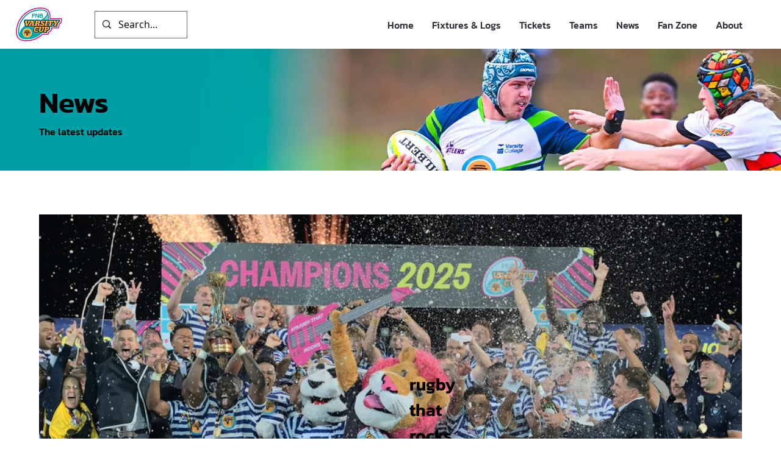

--- FILE ---
content_type: text/css; charset=utf-8
request_url: https://www.varsitycup.co.za/_serverless/pro-gallery-css-v4-server/layoutCss?ver=2&id=comp-l9wrl9y51&items=0_1500_999&container=352_1152_551.25_720&options=gallerySizeType:px%7CgallerySizePx:1000%7CimageMargin:32%7CisRTL:false%7CgalleryLayout:2%7CtitlePlacement:SHOW_ON_HOVER%7CcubeRatio:1.7777777777777777%7CcubeType:fill
body_size: -209
content:
#pro-gallery-comp-l9wrl9y51 [data-hook="item-container"][data-idx="0"].gallery-item-container{opacity: 1 !important;display: block !important;transition: opacity .2s ease !important;top: 0px !important;left: 0px !important;right: auto !important;height: 648px !important;width: 1152px !important;} #pro-gallery-comp-l9wrl9y51 [data-hook="item-container"][data-idx="0"] .gallery-item-common-info-outer{height: 100% !important;} #pro-gallery-comp-l9wrl9y51 [data-hook="item-container"][data-idx="0"] .gallery-item-common-info{height: 100% !important;width: 100% !important;} #pro-gallery-comp-l9wrl9y51 [data-hook="item-container"][data-idx="0"] .gallery-item-wrapper{width: 1152px !important;height: 648px !important;margin: 0 !important;} #pro-gallery-comp-l9wrl9y51 [data-hook="item-container"][data-idx="0"] .gallery-item-content{width: 1152px !important;height: 648px !important;margin: 0px 0px !important;opacity: 1 !important;} #pro-gallery-comp-l9wrl9y51 [data-hook="item-container"][data-idx="0"] .gallery-item-hover{width: 1152px !important;height: 648px !important;opacity: 1 !important;} #pro-gallery-comp-l9wrl9y51 [data-hook="item-container"][data-idx="0"] .item-hover-flex-container{width: 1152px !important;height: 648px !important;margin: 0px 0px !important;opacity: 1 !important;} #pro-gallery-comp-l9wrl9y51 [data-hook="item-container"][data-idx="0"] .gallery-item-wrapper img{width: 100% !important;height: 100% !important;opacity: 1 !important;} #pro-gallery-comp-l9wrl9y51 .pro-gallery-prerender{height:648px !important;}#pro-gallery-comp-l9wrl9y51 {height:648px !important; width:1152px !important;}#pro-gallery-comp-l9wrl9y51 .pro-gallery-margin-container {height:648px !important;}#pro-gallery-comp-l9wrl9y51 .pro-gallery {height:648px !important; width:1152px !important;}#pro-gallery-comp-l9wrl9y51 .pro-gallery-parent-container {height:648px !important; width:1184px !important;}

--- FILE ---
content_type: text/css; charset=utf-8
request_url: https://www.varsitycup.co.za/_serverless/pro-gallery-css-v4-server/layoutCss?ver=2&id=comp-l9wrlc3u&items=0_2000_1125%7C0_1342_632%7C0_1600_1360&container=1156.9375_1152_362.375_720&options=gallerySizeType:px%7CgallerySizePx:292%7CimageMargin:24%7CisRTL:false%7CgridStyle:1%7CnumberOfImagesPerRow:3%7CgalleryLayout:2%7CtitlePlacement:SHOW_BELOW%7CcubeRatio:1.7777777777777777%7CisVertical:true%7CtextBoxHeight:188
body_size: -236
content:
#pro-gallery-comp-l9wrlc3u [data-hook="item-container"][data-idx="0"].gallery-item-container{opacity: 1 !important;display: block !important;transition: opacity .2s ease !important;top: 0px !important;left: 0px !important;right: auto !important;height: 395px !important;width: 368px !important;} #pro-gallery-comp-l9wrlc3u [data-hook="item-container"][data-idx="0"] .gallery-item-common-info-outer{height: 188px !important;} #pro-gallery-comp-l9wrlc3u [data-hook="item-container"][data-idx="0"] .gallery-item-common-info{height: 188px !important;width: 100% !important;} #pro-gallery-comp-l9wrlc3u [data-hook="item-container"][data-idx="0"] .gallery-item-wrapper{width: 368px !important;height: 207px !important;margin: 0 !important;} #pro-gallery-comp-l9wrlc3u [data-hook="item-container"][data-idx="0"] .gallery-item-content{width: 368px !important;height: 207px !important;margin: 0px 0px !important;opacity: 1 !important;} #pro-gallery-comp-l9wrlc3u [data-hook="item-container"][data-idx="0"] .gallery-item-hover{width: 368px !important;height: 207px !important;opacity: 1 !important;} #pro-gallery-comp-l9wrlc3u [data-hook="item-container"][data-idx="0"] .item-hover-flex-container{width: 368px !important;height: 207px !important;margin: 0px 0px !important;opacity: 1 !important;} #pro-gallery-comp-l9wrlc3u [data-hook="item-container"][data-idx="0"] .gallery-item-wrapper img{width: 100% !important;height: 100% !important;opacity: 1 !important;} #pro-gallery-comp-l9wrlc3u [data-hook="item-container"][data-idx="1"].gallery-item-container{opacity: 1 !important;display: block !important;transition: opacity .2s ease !important;top: 0px !important;left: 392px !important;right: auto !important;height: 395px !important;width: 368px !important;} #pro-gallery-comp-l9wrlc3u [data-hook="item-container"][data-idx="1"] .gallery-item-common-info-outer{height: 188px !important;} #pro-gallery-comp-l9wrlc3u [data-hook="item-container"][data-idx="1"] .gallery-item-common-info{height: 188px !important;width: 100% !important;} #pro-gallery-comp-l9wrlc3u [data-hook="item-container"][data-idx="1"] .gallery-item-wrapper{width: 368px !important;height: 207px !important;margin: 0 !important;} #pro-gallery-comp-l9wrlc3u [data-hook="item-container"][data-idx="1"] .gallery-item-content{width: 368px !important;height: 207px !important;margin: 0px 0px !important;opacity: 1 !important;} #pro-gallery-comp-l9wrlc3u [data-hook="item-container"][data-idx="1"] .gallery-item-hover{width: 368px !important;height: 207px !important;opacity: 1 !important;} #pro-gallery-comp-l9wrlc3u [data-hook="item-container"][data-idx="1"] .item-hover-flex-container{width: 368px !important;height: 207px !important;margin: 0px 0px !important;opacity: 1 !important;} #pro-gallery-comp-l9wrlc3u [data-hook="item-container"][data-idx="1"] .gallery-item-wrapper img{width: 100% !important;height: 100% !important;opacity: 1 !important;} #pro-gallery-comp-l9wrlc3u [data-hook="item-container"][data-idx="2"].gallery-item-container{opacity: 1 !important;display: block !important;transition: opacity .2s ease !important;top: 0px !important;left: 784px !important;right: auto !important;height: 395px !important;width: 368px !important;} #pro-gallery-comp-l9wrlc3u [data-hook="item-container"][data-idx="2"] .gallery-item-common-info-outer{height: 188px !important;} #pro-gallery-comp-l9wrlc3u [data-hook="item-container"][data-idx="2"] .gallery-item-common-info{height: 188px !important;width: 100% !important;} #pro-gallery-comp-l9wrlc3u [data-hook="item-container"][data-idx="2"] .gallery-item-wrapper{width: 368px !important;height: 207px !important;margin: 0 !important;} #pro-gallery-comp-l9wrlc3u [data-hook="item-container"][data-idx="2"] .gallery-item-content{width: 368px !important;height: 207px !important;margin: 0px 0px !important;opacity: 1 !important;} #pro-gallery-comp-l9wrlc3u [data-hook="item-container"][data-idx="2"] .gallery-item-hover{width: 368px !important;height: 207px !important;opacity: 1 !important;} #pro-gallery-comp-l9wrlc3u [data-hook="item-container"][data-idx="2"] .item-hover-flex-container{width: 368px !important;height: 207px !important;margin: 0px 0px !important;opacity: 1 !important;} #pro-gallery-comp-l9wrlc3u [data-hook="item-container"][data-idx="2"] .gallery-item-wrapper img{width: 100% !important;height: 100% !important;opacity: 1 !important;} #pro-gallery-comp-l9wrlc3u .pro-gallery-prerender{height:395px !important;}#pro-gallery-comp-l9wrlc3u {height:395px !important; width:1152px !important;}#pro-gallery-comp-l9wrlc3u .pro-gallery-margin-container {height:395px !important;}#pro-gallery-comp-l9wrlc3u .pro-gallery {height:395px !important; width:1152px !important;}#pro-gallery-comp-l9wrlc3u .pro-gallery-parent-container {height:395px !important; width:1176px !important;}